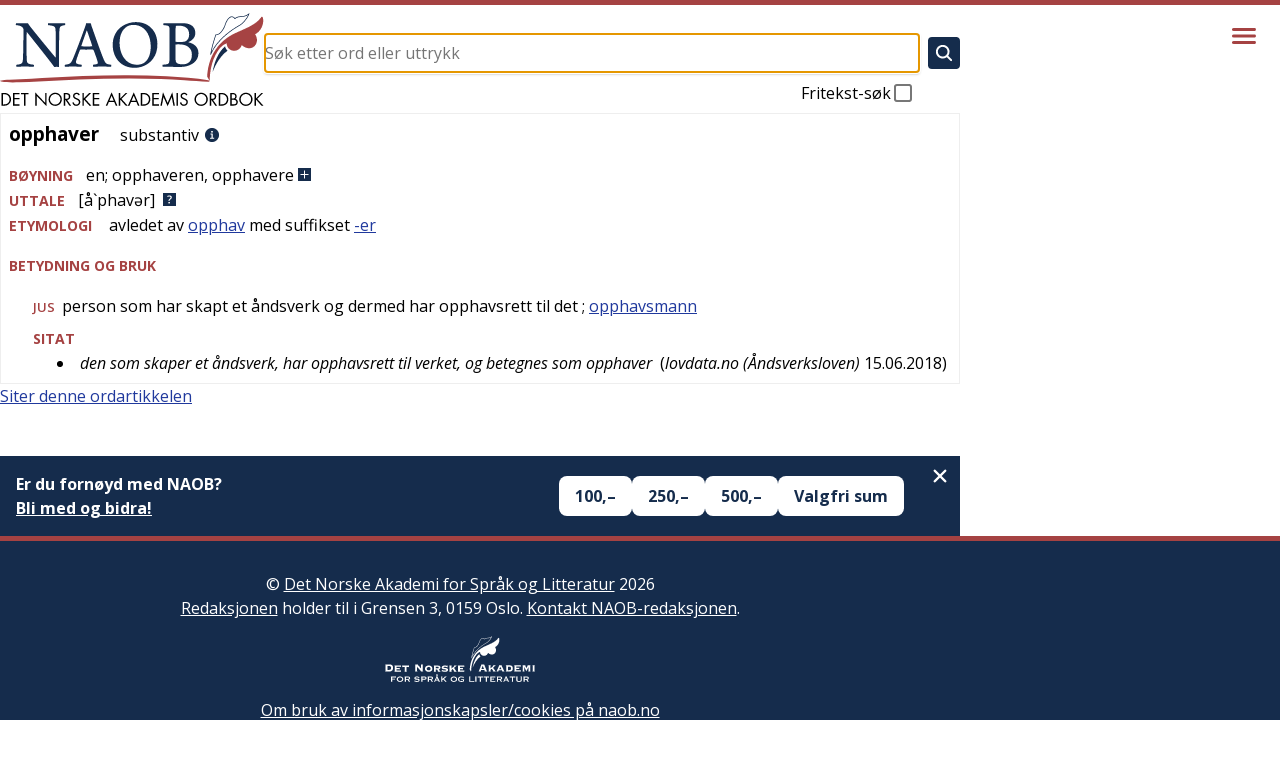

--- FILE ---
content_type: application/javascript; charset=UTF-8
request_url: https://naob.no/_next/static/chunks/716.4f3daa3421c6e4fc.js
body_size: 995
content:
"use strict";(self.webpackChunk_N_E=self.webpackChunk_N_E||[]).push([[716],{2716:(e,t,n)=>{n.r(t),n.d(t,{UHTMLDetailsElement:()=>p,UHTMLSummaryElement:()=>y});var i,s=(e,t,n)=>{if(!t.has(e))throw TypeError("Cannot "+n)},a=(e,t,n)=>(s(e,t,"read from private field"),n?n.call(e):t.get(e)),o="undefined"!=typeof window&&void 0!==window.document&&void 0!==window.navigator,r="undefined"==typeof HTMLElement?class{}:HTMLElement,d=(e,t,n)=>n[0].split(",").forEach(i=>{n[0]=i,Element.prototype[`${e}EventListener`].apply(t,n)}),l=(e,...t)=>d("add",e,t),c=(e,...t)=>d("remove",e,t),h=(e,t)=>Object.assign(document.createElement(e),t),m={define:(e,t)=>!o||window.customElements.get(e)||window.customElements.define(e,t)},u="open",p=class extends r{constructor(){super(),((e,t,n)=>{if(t.has(e))throw TypeError("Cannot add the same private member more than once");t instanceof WeakSet?t.add(e):t.set(e,n)})(this,i,void 0),this.attachShadow({mode:"closed"}).append(h("slot",{name:"summary"}),((e,t,n,i)=>(s(e,t,"write to private field"),t.set(e,n),n))(this,i,h("slot")),h("style",{textContent:`
        :host(:not([hidden])) { display: block }
        ::slotted(u-summary) { cursor: pointer; display: list-item; counter-increment: list-item 0; list-style: disclosure-closed inside }
        ::slotted(u-summary[aria-expanded="true"]) { list-style-type: disclosure-open }
      `}))}connectedCallback(){l(this,"beforematch",this),this.attributeChangedCallback()}disconnectedCallback(){c(this,"beforematch",this)}attributeChangedCallback(e,t,n){let s=!("onbeforematch"in this)||"until-found",o=this[u];Array.from(this.children,e=>{"U-SUMMARY"===e.nodeName&&(e.ariaExpanded=`${o}`)}),a(this,i).ariaHidden=`${!o}`,a(this,i).hidden=!o&&s,"until-found"===s&&(a(this,i).style.display=o?"":"block"),o&&this.name&&this.getRootNode().querySelectorAll(`${this.nodeName}[name="${this.name}"]`).forEach(e=>e===this||(e[u]=!1)),e===u&&t!==n&&this.dispatchEvent(new Event("toggle"))}handleEvent({type:e}){"beforematch"===e&&(this[u]=!0)}get open(){return this.hasAttribute("open")}set open(e){this.toggleAttribute("open",e)}get name(){return this.getAttribute("name")||""}set name(e){this.setAttribute("name",e)}};i=new WeakMap,p.observedAttributes=[u];var y=class extends r{connectedCallback(){this.role="button",this.slot="summary",this.tabIndex=0,l(this,"click,keydown",this)}disconnectedCallback(){c(this,"click,keydown",this)}handleEvent(e){let t=this.parentElement;"keydown"===e.type&&(e=>{let t="key"in e&&(" "===e.key||"Enter"===e.key);return t&&e.preventDefault(),t&&e.target instanceof HTMLElement&&e.target.click()})(e),"click"===e.type&&t instanceof p&&(t[u]=!t[u])}};m.define("u-details",p),m.define("u-summary",y)}}]);

--- FILE ---
content_type: application/javascript; charset=UTF-8
request_url: https://naob.no/_next/static/chunks/app/page-7e2db23ecc4cee63.js
body_size: 1895
content:
(self.webpackChunk_N_E=self.webpackChunk_N_E||[]).push([[974],{63:(e,t,r)=>{"use strict";var n=r(7260);r.o(n,"usePathname")&&r.d(t,{usePathname:function(){return n.usePathname}}),r.o(n,"useRouter")&&r.d(t,{useRouter:function(){return n.useRouter}}),r.o(n,"useSearchParams")&&r.d(t,{useSearchParams:function(){return n.useSearchParams}})},1479:(e,t,r)=>{"use strict";r.d(t,{SearchForm:()=>f});var n=r(5155);function a(e){let{className:t}=e;return(0,n.jsx)("svg",{xmlns:"http://www.w3.org/2000/svg",viewBox:"0 0 512 512",className:t,children:(0,n.jsx)("path",{fill:"none",stroke:"currentColor",strokeLinecap:"square",strokeMiterlimit:"10",strokeWidth:"52",d:"M416 128L192 384l-96-96"})})}var s=r(1849);function o(e){let{className:t}=e;return(0,n.jsx)("svg",{xmlns:"http://www.w3.org/2000/svg",viewBox:"0 0 512 512",className:t,children:(0,n.jsx)("path",{fill:"currentColor",d:"M456.69 421.39L362.6 327.3a173.81 173.81 0 0034.84-104.58C397.44 126.38 319.06 48 222.72 48S48 126.38 48 222.72s78.38 174.72 174.72 174.72A173.81 173.81 0 00327.3 362.6l94.09 94.09a25 25 0 0035.3-35.3zM97.92 222.72a124.8 124.8 0 11124.8 124.8 124.95 124.95 0 01-124.8-124.8z"})})}var l=r(63),c=r(2115),u=r(8505),i=r.n(u);function m(){return(0,n.jsx)("div",{className:i().loader})}var _=r(1787),h=r.n(_);function f(e){return(0,n.jsx)(c.Suspense,{fallback:(0,n.jsx)(d,{...e}),children:(0,n.jsx)(x,{...e})})}function d(e){return(0,n.jsx)(p,{...e})}function x(e){let t=(0,l.usePathname)(),r=(0,l.useSearchParams)();return(0,n.jsx)(p,{...e,pathname:t,searchParams:r})}function p(e){let{autoFocus:t=!1,pathname:r,searchParams:u}=e,i=(0,c.useRef)(null),_=(0,l.useRouter)(),f=null==u?void 0:u.get("q"),[d,x]=(0,c.useState)(!1),[p,k]=(0,c.useState)(null!=f?f:"");return(0,c.useEffect)(()=>{null!=i.current&&""!==i.current.value&&i.current.select()},[]),(0,c.useEffect)(()=>{let e=i.current;if(null!=e)return e.addEventListener("focus",function(){null==e||e.select()}),()=>{e.removeEventListener}},[]),(0,c.useEffect)(()=>{var e;x(!1),null==(e=i.current)||e.select()},[r,u]),(0,n.jsxs)("form",{className:h().form,method:"GET",action:"/s\xf8k",onSubmit:function(e){e.preventDefault();let t=new FormData(e.currentTarget),r=t.get("q");if("string"!=typeof r)return;let n=encodeURIComponent(r.trim()),a="/s\xf8k?q=".concat(n);t.has("fritekst")&&(a="".concat(a,"&fritekst")),n!==f&&x(!0),_.push(a)},children:[(0,n.jsxs)("div",{className:h().inputContainer,children:[(0,n.jsx)("input",{ref:i,className:h().input,type:"text",name:"q",placeholder:"S\xf8k etter ord eller uttrykk",value:p,onChange:e=>{k(e.target.value)},autoFocus:null!=t?t:f}),""!==p&&(0,n.jsx)("button",{className:h().clearButton,type:"button","aria-label":"T\xf8m s\xf8kefeltet",disabled:d,onClick:()=>{var e;k(""),null==(e=i.current)||e.focus()},children:(0,n.jsx)(s.U,{className:h().clearIcon})}),d&&(0,n.jsx)("div",{className:h().loader,children:(0,n.jsx)(m,{})})]}),(0,n.jsx)("button",{className:h().submitButton,type:"submit","aria-label":"S\xf8k",disabled:d||""===p,children:(0,n.jsx)(o,{className:h().submitIcon})}),(0,n.jsxs)("label",{className:h().freeText,children:["Fritekst-s\xf8k",(0,n.jsxs)("div",{className:h().checkboxContainer,children:[(0,n.jsx)("input",{className:h().checkbox,name:"fritekst",type:"checkbox"}),(0,n.jsx)("div",{className:h().checkmarkContainer,children:(0,n.jsx)(a,{className:h().checkmark})})]})]})]})}},1787:e=>{e.exports={form:"SearchForm_form__cJQu3",inputContainer:"SearchForm_inputContainer__pz2eC",input:"SearchForm_input__AwQbh",clearButton:"SearchForm_clearButton__xdZGJ",clearIcon:"SearchForm_clearIcon__73FZO",loader:"SearchForm_loader__o_kT9",submitButton:"SearchForm_submitButton__bMN_U",submitIcon:"SearchForm_submitIcon__g4666",freeText:"SearchForm_freeText__SNgc2",checkboxContainer:"SearchForm_checkboxContainer__ornFL",checkbox:"SearchForm_checkbox__v_i1U",checkmarkContainer:"SearchForm_checkmarkContainer__e6oNv",checkmark:"SearchForm_checkmark__cWuiz"}},1849:(e,t,r)=>{"use strict";r.d(t,{U:()=>a});var n=r(5155);function a(e){let{className:t}=e;return(0,n.jsx)("svg",{xmlns:"http://www.w3.org/2000/svg",viewBox:"0 0 512 512",className:t,children:(0,n.jsx)("path",{fill:"currentColor",d:"M289.94 256l95-95A24 24 0 00351 127l-95 95-95-95a24 24 0 00-34 34l95 95-95 95a24 24 0 1034 34l95-95 95 95a24 24 0 0034-34z"})})}},1918:(e,t,r)=>{Promise.resolve().then(r.t.bind(r,1356,23)),Promise.resolve().then(r.t.bind(r,2824,23)),Promise.resolve().then(r.bind(r,9732)),Promise.resolve().then(r.bind(r,1479))},2824:e=>{e.exports={root:"page_root___eQ0n",title:"page_title__m5nyP",logo:"page_logo__1r_52",form:"page_form__WYtrD"}},3011:(e,t,r)=>{"use strict";Object.defineProperty(t,"__esModule",{value:!0}),Object.defineProperty(t,"useMergedRef",{enumerable:!0,get:function(){return a}});let n=r(2115);function a(e,t){let r=(0,n.useRef)(null),a=(0,n.useRef)(null);return(0,n.useCallback)(n=>{if(null===n){let e=r.current;e&&(r.current=null,e());let t=a.current;t&&(a.current=null,t())}else e&&(r.current=s(e,n)),t&&(a.current=s(t,n))},[e,t])}function s(e,t){if("function"!=typeof e)return e.current=t,()=>{e.current=null};{let r=e(t);return"function"==typeof r?r:()=>e(null)}}("function"==typeof t.default||"object"==typeof t.default&&null!==t.default)&&void 0===t.default.__esModule&&(Object.defineProperty(t.default,"__esModule",{value:!0}),Object.assign(t.default,t),e.exports=t.default)},8505:e=>{e.exports={loader:"Loader_loader__GrUtG",rotation:"Loader_rotation__PINnv"}},9732:(e,t,r)=>{"use strict";r.r(t),r.d(t,{default:()=>n});let n={src:"/_next/static/media/naob-logo.05620f06.svg",height:94,width:264,blurWidth:0,blurHeight:0}}},e=>{e.O(0,[411,356,441,255,358],()=>e(e.s=1918)),_N_E=e.O()}]);